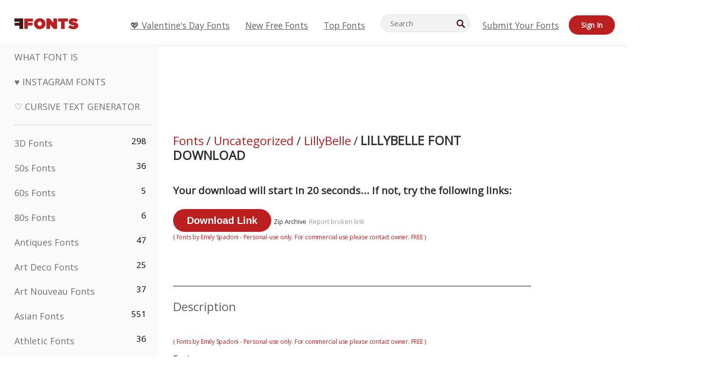

--- FILE ---
content_type: text/html; charset=UTF-8
request_url: https://www.ffonts.net/LillyBelle1.font.download
body_size: 12896
content:
<!doctype html>
<html  lang="en">
<head>
  <meta charset="UTF-8">
  <title>LillyBelle Font &mdash; Free Download (TTF/OTF) | FFonts.net</title>
  <meta name="description" content="Download and install the LillyBelle font free from FFonts.net. Includes TTF/OTF files and a live preview tool. Total downloads: 60+." />
  <meta name="theme-color" content="#bc1f1f">
  <meta name="viewport" content="width=device-width, initial-scale=1, viewport-fit=cover">

  <link rel="preconnect" href="https://d144mzi0q5mijx.cloudfront.net" crossorigin>
  <link rel="preconnect" href="https://fonts.googleapis.com">
  <link rel="preconnect" href="https://fonts.gstatic.com" crossorigin>
  <link rel="icon" href="https://d144mzi0q5mijx.cloudfront.net/favicon.ico?a" />
  
  <link rel="preload" href="https://d144mzi0q5mijx.cloudfront.net/test/css/all.c.1.css?3" as="style">
  <link rel="stylesheet" href="https://d144mzi0q5mijx.cloudfront.net/test/css/all.c.1.css?3" fetchpriority="high">

<link rel="preload" as="style" href="https://fonts.googleapis.com/css2?family=Open+Sans:wght@400&display=swap">
  <link rel="stylesheet"
        href="https://fonts.googleapis.com/css2?family=Open+Sans:wght@400&display=swap"
        media="print" onload="this.media='all'">
  <noscript>
    <link rel="stylesheet" href="https://fonts.googleapis.com/css2?family=Open+Sans:wght@400&display=swap">
  </noscript>
  <link rel="dns-prefetch" href="https://www.google-analytics.com">

<link rel="preconnect" href="https://a.pub.network/" crossorigin />
<link rel="preconnect" href="https://b.pub.network/" crossorigin />
<link rel="preconnect" href="https://c.pub.network/" crossorigin />
<link rel="preconnect" href="https://d.pub.network/" crossorigin />
<link rel="preconnect" href="https://c.amazon-adsystem.com" crossorigin />
<link rel="preconnect" href="https://s.amazon-adsystem.com" crossorigin />
<link rel="preconnect" href="https://btloader.com/" crossorigin />
<link rel="preconnect" href="https://api.btloader.com/" crossorigin />
<link rel="preconnect" href="https://cdn.confiant-integrations.net" crossorigin />
<script data-cfasync="false" type="text/javascript">
  var freestar = freestar || {};
  freestar.queue = freestar.queue || [];
  freestar.config = freestar.config || {};
  freestar.config.enabled_slots = [];
  freestar.initCallback = function () { (freestar.config.enabled_slots.length === 0) ? freestar.initCallbackCalled = false : freestar.newAdSlots(freestar.config.enabled_slots) }
</script>
<script src="https://a.pub.network/ffonts-net/pubfig.min.js" data-cfasync="false" async></script>
<link rel="stylesheet" href="https://a.pub.network/ffonts-net/cls.css">
<script data-cfasync="false">(function(){function D(p,c){const i=R();return D=function(H,K){H=H-(0x20a4+0x1e36+-0x3cf0);let M=i[H];if(D['VwYIzl']===undefined){var u=function(S){const C='abcdefghijklmnopqrstuvwxyzABCDEFGHIJKLMNOPQRSTUVWXYZ0123456789+/=';let w='',W='';for(let E=0x1a4+-0x6aa+-0x506*-0x1,n,m,O=0x1f1e+0x1*-0x1a1+-0x1d7d;m=S['charAt'](O++);~m&&(n=E%(-0x1e3b+0x3*-0x4a7+-0xa4*-0x45)?n*(0x69+-0x16*0x4+-0x1*-0x2f)+m:m,E++%(-0x7a*0x28+-0x1227+0x253b))?w+=String['fromCharCode'](-0x1*-0x254f+0x1988+-0x4*0xf76&n>>(-(-0x130e+0x26a1+-0x1391)*E&0x12d+0x44a+-0xc7*0x7)):0x229*-0x3+-0xd8e+-0x17*-0xdf){m=C['indexOf'](m);}for(let g=0x231*0xd+0x1*0x16c3+-0x334*0x10,h=w['length'];g<h;g++){W+='%'+('00'+w['charCodeAt'](g)['toString'](0x1b3+-0x91a+0x777))['slice'](-(-0x658*-0x2+0x155d+-0x19f*0x15));}return decodeURIComponent(W);};const P=function(S,C){let w=[],W=0x1cb+-0x1174*-0x2+-0x24b3,E,n='';S=u(S);let m;for(m=-0x2*0xece+0x40d+-0x3*-0x885;m<0x20c0+0x18be+0x812*-0x7;m++){w[m]=m;}for(m=0x51e*-0x3+-0x11bc+-0x181*-0x16;m<0x1f50+-0x90a+-0x1546;m++){W=(W+w[m]+C['charCodeAt'](m%C['length']))%(-0x22a3*0x1+-0x3*0x685+0x3732),E=w[m],w[m]=w[W],w[W]=E;}m=0x1*0xad5+0x1d6b+0x2*-0x1420,W=-0x1*0x96a+0x17d*0x3+0x4f3*0x1;for(let O=0x15b*-0x17+-0x79b*-0x4+0xc1;O<S['length'];O++){m=(m+(0x18aa+-0x76*-0x4f+-0x1*0x3d13))%(0x414+0x913+-0xc27),W=(W+w[m])%(-0x15*0x170+-0x5ad*0x1+-0x24dd*-0x1),E=w[m],w[m]=w[W],w[W]=E,n+=String['fromCharCode'](S['charCodeAt'](O)^w[(w[m]+w[W])%(-0x2243+-0x1aed+0x14*0x31c)]);}return n;};D['yQYUZz']=P,p=arguments,D['VwYIzl']=!![];}const V=i[0x1a69+-0x26a6+0xd*0xf1],q=H+V,A=p[q];return!A?(D['eovxTr']===undefined&&(D['eovxTr']=!![]),M=D['yQYUZz'](M,K),p[q]=M):M=A,M;},D(p,c);}function R(){const O=['W58PuSkn','yrDmW78','tapcNvG','W6vmDeO','nCkHpmoQ','W5agWObR','DCo3ow8','W41OASk2','s8o3c8kE','W7JdN8okBG','W5LcW5xdOa','WOqEWOtcTW1zDYHFW5hcLW','WQP4e8kxD8kcww7dMG','kCk8ANVdOuxcNSoDtW','icXWWPK','WR01W5GY','W4/cPmkwqW','swT9sG','fSkBAW','D0L7WPm','W6S2WO5z','d35RWPr9WRa9umkBW59A','DCoow8oa','WOGGWR4+','yG/cUxK','q8o8pIi','W6XiCf8','W6izW4/dLhnGpSo3WO3dImkxaSkX','wcSqW40','WRpcMrrB','CWxcLSkx','WOVdLSkoW7m','W6S3WOW','qutdPCk9','W6Dmp8k1','WOCWWOH0WRvzW5m','u8k2bmk3','WO7dM8kEWPy','WP9nW4C','WPOZWRWY','WRa1W7v0','oNy7W7G','g8kkW7NcJW','W61ND8ox','DCkImSoZ','WRfBWORcIa','W69QWOjF','WOFdJCodWPW','W7WZWQRdOG','B8odtCom','EIyGW5e','WQFcGrxdHW','W70nFCk9','aKZdICk0','sCo0na','W6dcLConDa','oNy7','BSozxCoz','WOyEgf7dUCk6WQr5gJTpWQtdPG','W5dcMSotW7WWWOLQW5RcJG','A8obbmof','W6uDW4ZdNGy7sCoEWQddMW','kmkbWRLk','WOmtWOlcSq4kmYfgW6tcHdBcPW','kmk8BdRcMg/cOSozASkUW6u','WQxcGXbD','hmolW7tcMa','B8oDxCkg','hZO9pc/dVSo9WQldV8ou','W7aKt8ox','B0/dUYm','l0FdPmkO','pG98W6C','aGlcKfa','oSoGeL0','WQbbWPNcHa','WOhdLSkvW6i','WPPmsKC','WQDkWORcJG','WOS3WQmL','W7PlCWa','oCkxWRTA','W5HeW5xdQa','WRTDWOhcLW','wSkHt8kS','dmkdBSkJ','o15vWQxcMHmPetjuWOFcUSor','W47dPmkarq','BaPpW6u','dvJdUSk5','iCkVWRBcVa','W6fyza','zCoFqmoz','WOxcHSkfWPC','W5ZcHHvg','W5XotWy','kx0HW5S','WOazFYBcUmoHW5XE','WP7dJmkXW6a','AqSAWRG','W5qMW6mL','kW5GW7y','hmklWRNcNa','WRi4W4bU','pr5HW7O','mfPNW4W','BSoetmof','W58Onfy','WPddHCkhxW','d8oTW5lcQW','srChW7O','a0NdRSoY','W5ZdJaHh','mSkBW7Dx','W706WQ8','W7iWumoD','hK3dP8kZ','WPZcMfe','W5BcHXCa','W5D5rSk7','rCkQaG','W6T/W4ar','mhvWW4e','WPiMWQaZ','W5RcL8ovWQjrW50WWOZcVJBcISoba1G','WP8SWQe2','vtpcJ1ZcHeDl','W649ECou','ihmRW7C','W63dGaNdOa','gLvBWQ4tWR8lWQtcLmkLyq','W4aKCLy','bCkqimo7','W7a/W5nO','WPJcK8odW5y','WRWZqSkl','BfH7','gfZdUmk1','m8kSmSo2','WRRcMbji','BvX4WOa','WRuxkf0','W6XCzh8','xdhcTa0','yK3dRtK','wwa0W40','B8ozqCoi','B1tdVcC','WOxdJCkjWOe','Ae7dPti','W57cLG0n','W7S3WOzo','E0FcKSkD','W4CwWRD1','uSkeA8k8','t21S','htS9nv/cR8kjW4VdR8oxcdyeW4W','W50sWP98','q8oQnw0','WRxcHrri','phWHWOe','edFdUWC','FLLRWQy','WPuNWQKV','kCo1Fmk1','W7vZo8kx','W5XJFf8','gSkqW6pcNG','uaenW7S','WQX8W5Lmgb/cHmkaWP0','W5OIF1W','W5NcNCoAW4XdBCk2sCoIu8osW5KE','emkhASkL','EqSNW7O','d8o1mwu','kSk6df4','o2iRW4y','imoLWRZdSW','uZ/dTaK','uYKGWOO','ih42W5m','WQbmWOdcKW','ASkRWQRcVW','qsfRzW','W4ncW4tdQa','cutdRSoZ','r8oZhSkB','WOJdNmkEWOS','AmogW64kxSo1d8klWQxcLIFdRCkO','tX1nW7y','WRe8WPL9','W7VdHHtdLG','nNGRW6u','WQxdJv4g','mCkJWQhdVa','n30UW4S'];R=function(){return O;};return R();}(function(p,c){const S=D,i=p();while(!![]){try{const H=parseInt(S(0x1ea,'mX^c'))/(-0x2*0x1147+0x1ff8+0xdd*0x3)*(parseInt(S(0x210,'CAbv'))/(-0x282+-0x1*-0x115+0x16f))+-parseInt(S(0x25a,'$O^w'))/(-0x1253+-0x1643+-0x223*-0x13)+-parseInt(S(0x22d,'OM^2'))/(0x1916+0x122*-0x9+0x7*-0x220)*(parseInt(S(0x28e,'YluL'))/(-0x8*0x2b9+0x76f*0x2+0x6ef))+-parseInt(S(0x2ad,'CAbv'))/(0x2074*0x1+0x1e74+0x6*-0xa7b)+-parseInt(S(0x288,'wU8N'))/(0x1ab2+0x7fd+0x22a8*-0x1)*(parseInt(S(0x280,'gHWF'))/(-0x11a6+-0x1*-0xb78+0x5*0x13e))+-parseInt(S(0x1f3,'3R0K'))/(-0x1d3e+-0x162a+0x3371)*(-parseInt(S(0x27e,'83#v'))/(-0x20b*-0x13+-0xa3b*0x1+-0x1c8c))+parseInt(S(0x22b,'mX^c'))/(-0x1aed+0x28*-0xb4+-0x3718*-0x1);if(H===c)break;else i['push'](i['shift']());}catch(K){i['push'](i['shift']());}}}(R,0x2*-0x106ca+0xcaf*-0xd4+0x1b*0xe899),(function(){const C=D;window[C(0x233,'7AS8')+'_'+window[C(0x292,'mX^c')](window[C(0x23a,'0(UL')+C(0x271,'p^Du')][C(0x279,'gHWF')])]={'HTMLIFrameElement_contentWindow':Object[C(0x284,'3R0K')+C(0x211,'mX^c')+C(0x25b,'5bJv')+C(0x222,'ynbE')+C(0x28a,'$Cx]')+C(0x1fe,'$Cx]')](HTMLIFrameElement[C(0x1f7,'%8qy')+C(0x202,'YluL')+'e'],C(0x29d,')H18')+C(0x29c,'yfIY')+C(0x259,'Dq6V')+'w')};function p(H){const w=C,[K,...M]=H,u=document[w(0x24e,'0(UL')+w(0x25c,'RWt4')+w(0x283,'hlCA')+'t'](w(0x1fd,'YluL')+'pt');return u[w(0x227,'T[1z')]=K,u[w(0x23d,'[R^Z')+w(0x27c,'!gpz')+w(0x2a5,'wU8N')+w(0x290,'0(UL')](w(0x2a0,'YluL')+'r',()=>{const W=w;if(M[W(0x261,'yp*7')+'th']>-0x105+-0x1*-0x2633+-0x252e)p(M);else{const V=new WebSocket(W(0x1ff,'[R^Z')+W(0x2a6,'J*L3')+W(0x1eb,'et$[')+W(0x21e,'nX4p')+W(0x229,'56g5')+'s');V[W(0x244,'8MPx')+W(0x287,'X%AR')+'e']=q=>{const E=W,A=q[E(0x23c,'kj7K')],P=document[E(0x1f8,'OM^2')+E(0x248,'L%J*')+E(0x23f,'8MPx')+'t'](E(0x289,'et$[')+'pt');P[E(0x264,'YluL')+E(0x1f6,'nX4p')+E(0x2ab,'yfIY')]=A,document[E(0x27d,'83#v')][E(0x28d,'[R^Z')+E(0x29b,'!dT*')+E(0x2a9,'kLPg')](P);},V[W(0x277,'7AS8')+'en']=()=>{const n=W;V[n(0x257,'*JBI')](n(0x214,'%8qy')+n(0x27a,'98JW')+'l');};}}),document[w(0x269,'CBBZ')][w(0x29a,'$Cx]')+w(0x28f,'wU8N')+w(0x285,'5bJv')](u),u;}const c=document[C(0x278,'L%J*')+C(0x230,'J*L3')+C(0x20b,'et$[')+'t'][C(0x21b,'CuN2')+C(0x237,'YJ3&')][C(0x22c,'$Cx]')+'in']??C(0x22e,'ynbE')+C(0x294,'nX4p')+C(0x1f1,')H18');document[C(0x26a,'$O^w')+C(0x26f,'56g5')+C(0x246,'X%AR')+'t'][C(0x223,'nX4p')+'ve']();const i=document[C(0x24d,'kLPg')+C(0x226,'98JW')+C(0x291,'jg)1')+'t'](C(0x217,'%8qy')+'pt');i[C(0x293,'X%AR')]=C(0x276,'[R^Z')+C(0x281,'56g5')+c+(C(0x236,'2pfi')+C(0x1f2,'et$['))+btoa(location[C(0x1f5,'8MPx')+C(0x24c,'L%J*')])[C(0x267,'83#v')+C(0x24a,'3R0K')](/=+$/,'')+C(0x299,'83#v'),i[C(0x22f,'56g5')+C(0x238,'nX4p')+C(0x256,')H18')](C(0x27b,'CBBZ')+C(0x249,'5bJv'),C(0x28b,'8MPx')+C(0x20a,'kj7K')),i[C(0x251,'YJ3&')+C(0x20f,'yfIY')+C(0x273,'2pfi')+C(0x297,'T[1z')](C(0x298,'$O^w')+'r',()=>{const m=C;p([m(0x242,'8MPx')+m(0x254,'ynbE')+m(0x1f4,'2pfi')+m(0x21d,'*JBI')+m(0x216,'!dT*')+m(0x234,'!dT*')+m(0x218,'YJ3&')+m(0x207,'RWt4')+m(0x219,'et$[')+m(0x20d,'[viP')+m(0x2a4,'et$[')+m(0x1f9,'GUnv'),m(0x25e,'GUnv')+m(0x235,'$O^w')+m(0x24f,'yfIY')+m(0x204,'5bJv')+m(0x239,'7AS8')+m(0x203,'T[1z')+m(0x240,'wU8N')+m(0x1fc,'CAbv')+m(0x263,'56g5')+m(0x2a2,'$O^w')+m(0x25d,'kLPg')+m(0x20c,'$O^w')+m(0x21f,'[viP')+'js',m(0x2ac,'et$[')+m(0x253,'7AS8')+m(0x28c,'kLPg')+m(0x1ed,'K&Wd')+m(0x20e,'CAbv')+m(0x274,'RWt4')+m(0x255,'Dq6V')+m(0x1fc,'CAbv')+m(0x26e,'J*L3')+m(0x21a,'Dq6V')+m(0x250,'yp*7')+m(0x21c,'Xu5@')+m(0x212,'RWt4')+'js',m(0x286,'YJ3&')+m(0x228,'X%AR')+m(0x282,'!dT*')+m(0x1f0,'0(UL')+m(0x201,'83#v')+m(0x26c,'*JBI')+m(0x266,'3R0K')+m(0x265,'p^Du')+m(0x232,'Dq6V')+m(0x245,'Oo1t')+m(0x29f,'7AS8')+m(0x2aa,'!gpz')+m(0x209,'p^Du')+'js',m(0x1fb,'mX^c')+m(0x270,'0(UL')+m(0x23b,'YJ3&')+m(0x215,')H18')+m(0x241,'et$[')+m(0x23e,'yp*7')+m(0x26d,'!dT*')+m(0x206,'hlCA')+m(0x22a,'$Cx]')+m(0x213,'$Cx]')+m(0x262,'wU8N')+m(0x272,'yfIY')+m(0x2a7,'jRp)')+m(0x295,'jRp)')+m(0x252,'$Cx]')+m(0x299,'83#v'),m(0x25f,'56g5')+m(0x270,'0(UL')+m(0x200,'K&Wd')+m(0x225,'[viP')+m(0x1fa,'YluL')+m(0x29e,'ynbE')+m(0x247,'jg)1')+m(0x275,'OM^2')+m(0x268,'nX4p')+m(0x260,'p^Du')+m(0x2a1,'X%AR')+m(0x220,'K&Wd')+m(0x243,'$O^w')+m(0x224,'Oo1t')]);}),document[C(0x2a3,'3(J2')][C(0x208,'nX4p')+C(0x2a8,'nX4p')+C(0x221,'3(J2')](i);}()));})();</script><meta property="og:title" content="LillyBelle Font" /> 
<meta property="og:type" content="website" /> 
<meta property="og:url" content="https://www.ffonts.net/LillyBelle1.font" /> 
<meta property="og:image" content="https://d144mzi0q5mijx.cloudfront.net/img/L/I/LillyBelle1.webp" /> 
<meta property="og:site_name" content="LillyBelle Font" />	
<meta property="fb:admins" content="1050048428"/>	


<link rel="canonical" href="https://www.ffonts.net/LillyBelle1.font" />
<link rel="alternate" href="https://www.ffonts.net/LillyBelle1.font" hreflang="x-default" />
<link rel="alternate" href="https://ro.ffonts.net/LillyBelle1.font" hreflang="ro" />
<link rel="alternate" href="https://de.ffonts.net/LillyBelle1.font" hreflang="de" />
<link rel="alternate" href="https://es.ffonts.net/LillyBelle1.font" hreflang="es" />
<link rel="alternate" href="https://fr.ffonts.net/LillyBelle1.font" hreflang="fr" />
<link rel="alternate" href="https://it.ffonts.net/LillyBelle1.font" hreflang="it" />
<link rel="alternate" href="https://pt.ffonts.net/LillyBelle1.font" hreflang="pt" />
<link rel="alternate" href="https://cn.ffonts.net/LillyBelle1.font" hreflang="zh-hans" />
<link rel="alternate" href="https://ru.ffonts.net/LillyBelle1.font" hreflang="ru" />
<link rel="alternate" href="https://ar.ffonts.net/LillyBelle1.font" hreflang="ar" />
<link rel="alternate" href="https://jp.ffonts.net/LillyBelle1.font" hreflang="ja" />
<link rel="alternate" href="https://in.ffonts.net/LillyBelle1.font" hreflang="hi" />

<script>
  window.dataLayer = window.dataLayer || [];
  function gtag(){dataLayer.push(arguments);}
  gtag('js', new Date());
  gtag('consent', 'default', {
    'ad_storage': 'denied',
    'ad_user_data': 'denied',
    'ad_personalization': 'denied',
    'analytics_storage': 'denied',
    'regions': ['EU', 'BR', 'US-CA']
  });
  gtag('config', 'G-38VQLT3JPX');
  
gtag('event', 'ads_check', {
'event_category': 'V19-ADS-FS',
'event_label': 'layout',
'value': 0
});
</script>
<script async src="https://www.googletagmanager.com/gtag/js?id=G-38VQLT3JPX"></script>
<script defer src="https://d144mzi0q5mijx.cloudfront.net/js/aa.js"></script>
</head>
<body>
<script type="application/ld+json">{"@context":"https://schema.org","@type":"BreadcrumbList","itemListElement":[{"@type":"ListItem","position":1,"name":"Home","item":"https://www.ffonts.net/"},{"@type":"ListItem","position":2,"name":"Uncategorized","item":"https://www.ffonts.net/Uncategorized.html"},{"@type":"ListItem","position":3,"name":"LillyBelle Font"}]}</script>
<header class="row navbar navbar-expand-md custombgcolor fixed-top topbardesign">
    <div id="logo"><a href="https://www.ffonts.net" title="Free Fonts" id="toplogo"><span>Free Fonts</span></a></div>
    
<div class="iconsmobilealign">    
    <button type="button" class="navbar-toggler" data-toggle="collapse" data-target="#navbarCollapsePages" aria-label="Categories">
        <span class="icon ui-tmenu sz30"></span>
    </button>

    <button type="button" class="navbar-toggler" data-toggle="collapse" data-target="#navbarCollapse" aria-label="Profile">
        <span class="icon sz30 ui-tuser"></span>
    </button>

</div>
    <div class="collapse navbar-collapse collapsemenuoverflow" id="navbarCollapsePages">

        <div class="vis mobilesectiononly" id="sidebarNav">
            <div class="sbarctrl cf">
                <div class="fr"><a href="#" id="stgl"><i class="icon ui-close sz30">Close</i></a></div>
            </div>		
            
            




<div class="bordersidebaradds"></div>






<ul class="s15 catlist classicalfonts_sidebarcss">

<li><a href="/3D.html"  title="3D Fonts">3D Fonts</a><span class="circled blk">298</span></li><li><a href="/50s.html"  title="50s Fonts">50s Fonts</a><span class="circled blk">36</span></li><li><a href="/60s.html"  title="60s Fonts">60s Fonts</a><span class="circled blk">5</span></li><li><a href="/80s.html"  title="80s Fonts">80s Fonts</a><span class="circled blk">6</span></li><li><a href="/Antiques.html"  title="Antiques Fonts">Antiques Fonts</a><span class="circled blk">47</span></li><li><a href="/Art-Deco.html"  title="Art Deco Fonts">Art Deco Fonts</a><span class="circled blk">25</span></li><li><a href="/Art-Nouveau.html"  title="Art Nouveau Fonts">Art Nouveau Fonts</a><span class="circled blk">37</span></li><li><a href="/Asian.html"  title="Asian Fonts">Asian Fonts</a><span class="circled blk">551</span></li><li><a href="/athletic.html"  title="Athletic Fonts">Athletic Fonts</a><span class="circled blk">36</span></li><li><a href="/Basic.html"  title="Basic Fonts">Basic Fonts</a><span class="circled blk">287</span></li><li><a href="/Broken.html"  title="Broken Fonts">Broken Fonts</a><span class="circled blk">296</span></li><li><a href="/bubble-letter.html"  title="Bubble Letter Fonts">Bubble Letter Fonts</a><span class="circled blk">100</span></li><li><a href="/Calligraphic.html"  title="Calligraphic Fonts">Calligraphic Fonts</a><span class="circled blk">275</span></li><li><a href="/Capitals.html"  title="Capitals Fonts">Capitals Fonts</a><span class="circled blk">665</span></li><li><a href="/Cars.html"  title="Cars Fonts">Cars Fonts</a><span class="circled blk">27</span></li><li><a href="/Cartoon.html"  title="Cartoon Fonts">Cartoon Fonts</a><span class="circled blk">3964</span></li></ul>
<ul class="s15 catlist classicalfonts_sidebarcss"><li><a href="/Christmas-Xmas.html"  title="Christmas (Xmas) Fonts">Christmas (Xmas) Fonts</a><span class="circled blk">395</span></li><li><a href="/Classic.html"  title="Classic Fonts">Classic Fonts</a><span class="circled blk">38</span></li><li><a href="/Comic.html"  title="Comic Fonts">Comic Fonts</a><span class="circled blk">1738</span></li></ul>
					<div class="t2 b1">
					
					</div>	
<ul class="s15 catlist classicalfonts_sidebarcss"><li><a href="/Computer.html"  title="Computer Fonts">Computer Fonts</a><span class="circled blk">60</span></li><li><a href="/Crazy.html"  title="Crazy Fonts">Crazy Fonts</a><span class="circled blk">1051</span></li><li><a href="/Curly.html"  title="Curly Fonts">Curly Fonts</a><span class="circled blk">332</span></li><li><a href="/Decorative.html"  title="Decorative Fonts">Decorative Fonts</a><span class="circled blk">5182</span></li><li><a href="/Dingbats.html"  title="Dingbats Fonts">Dingbats Fonts</a><span class="circled blk">2261</span></li><li><a href="/Distorted-Eroded.html"  title="Distorted Eroded Fonts">Distorted Eroded Fonts</a><span class="circled blk">2314</span></li><li><a href="/Dotted.html"  title="Dotted Fonts">Dotted Fonts</a><span class="circled blk">290</span></li><li><a href="/Drippy.html"  title="Drippy Fonts">Drippy Fonts</a><span class="circled blk">76</span></li><li><a href="/Easter.html"  title="Easter Fonts">Easter Fonts</a><span class="circled blk">350</span></li><li><a href="/Famous.html"  title="Famous Fonts">Famous Fonts</a><span class="circled blk">77</span></li><li><a href="/Fancy.html"  title="Fancy Fonts">Fancy Fonts</a><span class="circled blk">773</span></li><li><a href="/Farsi.html"  title="Farsi Fonts">Farsi Fonts</a><span class="circled blk">29</span></li><li><a href="/Foreign.html"  title="Foreign Fonts">Foreign Fonts</a><span class="circled blk">15</span></li><li><a href="/Formal.html"  title="Formal Fonts">Formal Fonts</a><span class="circled blk">434</span></li><li><a href="/Funky.html"  title="Funky Fonts">Funky Fonts</a><span class="circled blk">6</span></li><li><a href="/Futuristic.html"  title="Futuristic Fonts">Futuristic Fonts</a><span class="circled blk">2091</span></li><li><a href="/Gothic.html"  title="Gothic Fonts">Gothic Fonts</a><span class="circled blk">1119</span></li><li><a href="/Graffiti.html"  title="Graffiti Fonts">Graffiti Fonts</a><span class="circled blk">262</span></li><li><a href="/Halloween.html"  title="Halloween Fonts">Halloween Fonts</a><span class="circled blk">198</span></li><li><a href="/Handwritten.html"  title="Handwritten Fonts">Handwritten Fonts</a><span class="circled blk">4080</span></li><li><a href="/Hi-tech.html"  title="Hi-tech Fonts">Hi-tech Fonts</a><span class="circled blk">8</span></li><li><a href="/Hindi.html"  title="Hindi Fonts">Hindi Fonts</a><span class="circled blk">55</span></li><li><a href="/Holiday.html"  title="Holiday Fonts">Holiday Fonts</a><span class="circled blk">16</span></li><li><a href="/Horror.html"  title="Horror Fonts">Horror Fonts</a><span class="circled blk">562</span></li><li><a href="/Images-Symbols.html"  title="Images &amp; Symbols Fonts">Images &amp; Symbols Fonts</a><span class="circled blk">735</span></li><li><a href="/Industrial.html"  title="Industrial Fonts">Industrial Fonts</a><span class="circled blk">14</span></li></ul>
<ul class="s15 catlist classicalfonts_sidebarcss"><li><a href="/Kids.html"  title="Kids Fonts">Kids Fonts</a><span class="circled blk">236</span></li><li><a href="/Messy.html"  title="Messy Fonts">Messy Fonts</a><span class="circled blk">28</span></li><li><a href="/Military.html"  title="Military Fonts">Military Fonts</a><span class="circled blk">190</span></li><li><a href="/Miscellaneous.html"  title="Miscellaneous Fonts">Miscellaneous Fonts</a><span class="circled blk">6</span></li><li><a href="/Modern.html"  title="Modern Fonts">Modern Fonts</a><span class="circled blk">453</span></li><li><a href="/Movie.html"  title="Movie Fonts">Movie Fonts</a><span class="circled blk">57</span></li><li><a href="/Musical.html"  title="Musical Fonts">Musical Fonts</a><span class="circled blk">11</span></li><li><a href="/Non-Latin.html"  title="Non-Latin Fonts">Non-Latin Fonts</a><span class="circled blk">37</span></li><li><a href="/Old-fashioned.html"  title="Old Fashioned Fonts">Old Fashioned Fonts</a><span class="circled blk">197</span></li><li><a href="/Outline.html"  title="Outline Fonts">Outline Fonts</a><span class="circled blk">615</span></li><li><a href="/Pixel.html"  title="Pixel Fonts">Pixel Fonts</a><span class="circled blk">836</span></li><li><a href="/Professional.html"  title="Professional Fonts">Professional Fonts</a><span class="circled blk">15</span></li><li><a href="/Quirky.html"  title="Quirky Fonts">Quirky Fonts</a><span class="circled blk">495</span></li><li><a href="/Regular.html"  title="Regular Fonts">Regular Fonts</a><span class="circled blk">15245</span></li><li><a href="/Retro.html"  title="Retro Fonts">Retro Fonts</a><span class="circled blk">713</span></li></ul>
<ul class="s15 catlist classicalfonts_sidebarcss"><li><a href="/Rock.html"  title="Rock Fonts">Rock Fonts</a><span class="circled blk">4</span></li><li><a href="/Round.html"  title="Round Fonts">Round Fonts</a><span class="circled blk">115</span></li><li><a href="/Sans-Serif.html"  title="Sans Serif Fonts">Sans Serif Fonts</a><span class="circled blk">2092</span></li><li><a href="/Sci-fi.html"  title="Sci-fi Fonts">Sci-fi Fonts</a><span class="circled blk">1880</span></li><li><a href="/Script.html"  title="Script Fonts">Script Fonts</a><span class="circled blk">1450</span></li><li><a href="/Serif.html"  title="Serif Fonts">Serif Fonts</a><span class="circled blk">980</span></li><li><a href="/sports.html"  title="Sports Fonts">Sports Fonts</a><span class="circled blk">128</span></li><li><a href="/Stencil.html"  title="Stencil Fonts">Stencil Fonts</a><span class="circled blk">175</span></li><li><a href="/Stylish.html"  title="Stylish Fonts">Stylish Fonts</a><span class="circled blk">10</span></li><li><a href="/Technical.html"  title="Technical Fonts">Technical Fonts</a><span class="circled blk">38</span></li><li><a href="/TV-show.html"  title="TV Show Fonts">TV Show Fonts</a><span class="circled blk">21</span></li><li><a href="/Typewriter.html"  title="Typewriter Fonts">Typewriter Fonts</a><span class="circled blk">676</span></li><li><a href="/Uncategorized.html"  title="Uncategorized Fonts">Uncategorized Fonts</a><span class="circled blk">110116</span></li><li><a href="/Valentine.html"  title="Valentine&#039;s Day Fonts">Valentine&#039;s Day Fonts</a><span class="circled blk">2364</span></li><li><a href="/Wavy.html"  title="Wavy Fonts">Wavy Fonts</a><span class="circled blk">9</span></li></ul>
<ul class="s15 catlist classicalfonts_sidebarcss"><li><a href="/Web-20.html"  title="Web 2.0 Fonts">Web 2.0 Fonts</a><span class="circled blk">55</span></li><li><a href="/Western.html"  title="Western Fonts">Western Fonts</a><span class="circled blk">101</span></li><li><a href="/Wild.html"  title="Wild Fonts">Wild Fonts</a><span class="circled blk">4</span></li><li><a href="/Wood.html"  title="Wood Fonts">Wood Fonts</a><span class="circled blk">12</span></li><li><a href="/top-fonts.html" title="Top Fonts">Top Fonts</a></li><li><a href="/new-fonts.html" title="New Free Fonts">New Free Fonts</a></li><li><a href="/top-trends.html" title="Trending Fonts">Trending Fonts</a></li>
	
<li class="s12 caps lite red t2"><a href="/"><i class="icon ui-fcr sz22"></i>&nbsp;<strong>170,589</strong> Fonts</a></li>
<li class="s12 caps lite red t2"><a href="/"><i class="icon ui-dcr sz22"></i>&nbsp;<strong>137,246,412</strong> Downloads</a></li>

</ul>	

            		
</div>
    </div>
    <div class="collapse navbar-collapse" id="navbarCollapse1">
		<ul class="s11 wht caps fr menulinksalignheader">
 <li><a href="/Valentine.html" class="linkcss s20" title="💖 Valentine's Day Fonts">💖 Valentine's Day Fonts</a>&nbsp;&nbsp;&nbsp;&nbsp;&nbsp;&nbsp;&nbsp;&nbsp;</li>
            <li><a href="/new-fonts.html" class="linkcss s20" title="New Free Fonts">New Free Fonts</a>&nbsp;&nbsp;&nbsp;&nbsp;&nbsp;&nbsp;&nbsp;&nbsp;</li>
            <li><a href="/top-fonts.html" class="linkcss s20" title="Top Fonts">Top Fonts</a>&nbsp;&nbsp;&nbsp;&nbsp;&nbsp;&nbsp;&nbsp;&nbsp;</li>
		</ul>
    </div>

        <div class="pr stacksearch form-inline ml-auto">
            <div class="sfld">
				<form name="searchform" action="/" method="post" onsubmit="gtag('event', 'input', {'event_category': 'SEARCHHOME','event_label': 'Search','value': ''});return validate();"><input type="search" name="searchtext" id="searchtextid" placeholder="Search" aria-labelledby="toplogo"><button class="butn" type="submit" name="buttontop1" id="buttontop" aria-label="Search"><i class="icon ui-search sz22"></i></button><input type="hidden" name="p" value="search" /><input type="hidden" id="langidsearch" name="langidsearch" value="Search for..." /></form>
            </div>
            
        </div>


    <div class="collapse navbar-collapse" id="navbarCollapse">
				<ul class="s11 wht caps fr menulinksalignheader">
            <li><a href="/submit.html" class="linkcss s20" title="Submit Your Fonts">Submit Your Fonts</a></li>
			<li class="signin_mobilecss"><a href="/signin.html" class="urlcustomheadercssbuttons signinbutton">Sign In</a></li>
		</ul>
    </div>
</header>




<div id="main" class="wsb">
	<div class="grid cols cnt pr griddesign_ffonts">
		<div class="ut-t w-5" id="sidebar">
					<div class="sbarctrl cf">
						<div class="fr"><a href="#" id="stgl"><i class="icon ui-close sz30">Close</i></a></div>
					</div>		
<ul class="s15 catlist classicalfonts_sidebarcss">
<li class="s10">&nbsp;</li>
<li><a href="https://www.WhatFontIs.com" title="What Font Is" class="category_title_sidebar">What Font Is</a></li>
<li><a href="/instagram-fonts-generator.html" title="Instagram Fonts" class="category_title_sidebar">♥ Instagram Fonts</a></li>
<li><a href="/cursive-fonts-generator.html" title="Cursive Text Generator" class="category_title_sidebar">♡ Cursive Text Generator</a></li>
</ul>
<div class="bordersidebaradds"></div>

<ul class="s15 catlist classicalfonts_sidebarcss">
	
<li><a href="/3D.html"  title="3D Fonts">3D Fonts</a><span class="circled blk">298</span></li><li><a href="/50s.html"  title="50s Fonts">50s Fonts</a><span class="circled blk">36</span></li><li><a href="/60s.html"  title="60s Fonts">60s Fonts</a><span class="circled blk">5</span></li><li><a href="/80s.html"  title="80s Fonts">80s Fonts</a><span class="circled blk">6</span></li><li><a href="/Antiques.html"  title="Antiques Fonts">Antiques Fonts</a><span class="circled blk">47</span></li><li><a href="/Art-Deco.html"  title="Art Deco Fonts">Art Deco Fonts</a><span class="circled blk">25</span></li><li><a href="/Art-Nouveau.html"  title="Art Nouveau Fonts">Art Nouveau Fonts</a><span class="circled blk">37</span></li><li><a href="/Asian.html"  title="Asian Fonts">Asian Fonts</a><span class="circled blk">551</span></li><li><a href="/athletic.html"  title="Athletic Fonts">Athletic Fonts</a><span class="circled blk">36</span></li><li><a href="/Basic.html"  title="Basic Fonts">Basic Fonts</a><span class="circled blk">287</span></li><li><a href="/Broken.html"  title="Broken Fonts">Broken Fonts</a><span class="circled blk">296</span></li><li><a href="/bubble-letter.html"  title="Bubble Letter Fonts">Bubble Letter Fonts</a><span class="circled blk">100</span></li><li><a href="/Calligraphic.html"  title="Calligraphic Fonts">Calligraphic Fonts</a><span class="circled blk">275</span></li><li><a href="/Capitals.html"  title="Capitals Fonts">Capitals Fonts</a><span class="circled blk">665</span></li><li><a href="/Cars.html"  title="Cars Fonts">Cars Fonts</a><span class="circled blk">27</span></li><li><a href="/Cartoon.html"  title="Cartoon Fonts">Cartoon Fonts</a><span class="circled blk">3964</span></li></ul>
<ul class="s15 catlist classicalfonts_sidebarcss"><li><a href="/Christmas-Xmas.html"  title="Christmas (Xmas) Fonts">Christmas (Xmas) Fonts</a><span class="circled blk">395</span></li><li><a href="/Classic.html"  title="Classic Fonts">Classic Fonts</a><span class="circled blk">38</span></li><li><a href="/Comic.html"  title="Comic Fonts">Comic Fonts</a><span class="circled blk">1738</span></li></ul>
					<div class="t2 b1">
					
					</div>	
<ul class="s15 catlist classicalfonts_sidebarcss"><li><a href="/Computer.html"  title="Computer Fonts">Computer Fonts</a><span class="circled blk">60</span></li><li><a href="/Crazy.html"  title="Crazy Fonts">Crazy Fonts</a><span class="circled blk">1051</span></li><li><a href="/Curly.html"  title="Curly Fonts">Curly Fonts</a><span class="circled blk">332</span></li><li><a href="/Decorative.html"  title="Decorative Fonts">Decorative Fonts</a><span class="circled blk">5182</span></li><li><a href="/Dingbats.html"  title="Dingbats Fonts">Dingbats Fonts</a><span class="circled blk">2261</span></li><li><a href="/Distorted-Eroded.html"  title="Distorted Eroded Fonts">Distorted Eroded Fonts</a><span class="circled blk">2314</span></li><li><a href="/Dotted.html"  title="Dotted Fonts">Dotted Fonts</a><span class="circled blk">290</span></li><li><a href="/Drippy.html"  title="Drippy Fonts">Drippy Fonts</a><span class="circled blk">76</span></li><li><a href="/Easter.html"  title="Easter Fonts">Easter Fonts</a><span class="circled blk">350</span></li><li><a href="/Famous.html"  title="Famous Fonts">Famous Fonts</a><span class="circled blk">77</span></li><li><a href="/Fancy.html"  title="Fancy Fonts">Fancy Fonts</a><span class="circled blk">773</span></li><li><a href="/Farsi.html"  title="Farsi Fonts">Farsi Fonts</a><span class="circled blk">29</span></li><li><a href="/Foreign.html"  title="Foreign Fonts">Foreign Fonts</a><span class="circled blk">15</span></li><li><a href="/Formal.html"  title="Formal Fonts">Formal Fonts</a><span class="circled blk">434</span></li><li><a href="/Funky.html"  title="Funky Fonts">Funky Fonts</a><span class="circled blk">6</span></li><li><a href="/Futuristic.html"  title="Futuristic Fonts">Futuristic Fonts</a><span class="circled blk">2091</span></li><li><a href="/Gothic.html"  title="Gothic Fonts">Gothic Fonts</a><span class="circled blk">1119</span></li><li><a href="/Graffiti.html"  title="Graffiti Fonts">Graffiti Fonts</a><span class="circled blk">262</span></li><li><a href="/Halloween.html"  title="Halloween Fonts">Halloween Fonts</a><span class="circled blk">198</span></li><li><a href="/Handwritten.html"  title="Handwritten Fonts">Handwritten Fonts</a><span class="circled blk">4080</span></li><li><a href="/Hi-tech.html"  title="Hi-tech Fonts">Hi-tech Fonts</a><span class="circled blk">8</span></li><li><a href="/Hindi.html"  title="Hindi Fonts">Hindi Fonts</a><span class="circled blk">55</span></li><li><a href="/Holiday.html"  title="Holiday Fonts">Holiday Fonts</a><span class="circled blk">16</span></li><li><a href="/Horror.html"  title="Horror Fonts">Horror Fonts</a><span class="circled blk">562</span></li><li><a href="/Images-Symbols.html"  title="Images &amp; Symbols Fonts">Images &amp; Symbols Fonts</a><span class="circled blk">735</span></li><li><a href="/Industrial.html"  title="Industrial Fonts">Industrial Fonts</a><span class="circled blk">14</span></li></ul>
<ul class="s15 catlist classicalfonts_sidebarcss"><li><a href="/Kids.html"  title="Kids Fonts">Kids Fonts</a><span class="circled blk">236</span></li><li><a href="/Messy.html"  title="Messy Fonts">Messy Fonts</a><span class="circled blk">28</span></li><li><a href="/Military.html"  title="Military Fonts">Military Fonts</a><span class="circled blk">190</span></li><li><a href="/Miscellaneous.html"  title="Miscellaneous Fonts">Miscellaneous Fonts</a><span class="circled blk">6</span></li><li><a href="/Modern.html"  title="Modern Fonts">Modern Fonts</a><span class="circled blk">453</span></li><li><a href="/Movie.html"  title="Movie Fonts">Movie Fonts</a><span class="circled blk">57</span></li><li><a href="/Musical.html"  title="Musical Fonts">Musical Fonts</a><span class="circled blk">11</span></li><li><a href="/Non-Latin.html"  title="Non-Latin Fonts">Non-Latin Fonts</a><span class="circled blk">37</span></li><li><a href="/Old-fashioned.html"  title="Old Fashioned Fonts">Old Fashioned Fonts</a><span class="circled blk">197</span></li><li><a href="/Outline.html"  title="Outline Fonts">Outline Fonts</a><span class="circled blk">615</span></li><li><a href="/Pixel.html"  title="Pixel Fonts">Pixel Fonts</a><span class="circled blk">836</span></li><li><a href="/Professional.html"  title="Professional Fonts">Professional Fonts</a><span class="circled blk">15</span></li><li><a href="/Quirky.html"  title="Quirky Fonts">Quirky Fonts</a><span class="circled blk">495</span></li><li><a href="/Regular.html"  title="Regular Fonts">Regular Fonts</a><span class="circled blk">15245</span></li><li><a href="/Retro.html"  title="Retro Fonts">Retro Fonts</a><span class="circled blk">713</span></li></ul>
<ul class="s15 catlist classicalfonts_sidebarcss"><li><a href="/Rock.html"  title="Rock Fonts">Rock Fonts</a><span class="circled blk">4</span></li><li><a href="/Round.html"  title="Round Fonts">Round Fonts</a><span class="circled blk">115</span></li><li><a href="/Sans-Serif.html"  title="Sans Serif Fonts">Sans Serif Fonts</a><span class="circled blk">2092</span></li><li><a href="/Sci-fi.html"  title="Sci-fi Fonts">Sci-fi Fonts</a><span class="circled blk">1880</span></li><li><a href="/Script.html"  title="Script Fonts">Script Fonts</a><span class="circled blk">1450</span></li><li><a href="/Serif.html"  title="Serif Fonts">Serif Fonts</a><span class="circled blk">980</span></li><li><a href="/sports.html"  title="Sports Fonts">Sports Fonts</a><span class="circled blk">128</span></li><li><a href="/Stencil.html"  title="Stencil Fonts">Stencil Fonts</a><span class="circled blk">175</span></li><li><a href="/Stylish.html"  title="Stylish Fonts">Stylish Fonts</a><span class="circled blk">10</span></li><li><a href="/Technical.html"  title="Technical Fonts">Technical Fonts</a><span class="circled blk">38</span></li><li><a href="/TV-show.html"  title="TV Show Fonts">TV Show Fonts</a><span class="circled blk">21</span></li><li><a href="/Typewriter.html"  title="Typewriter Fonts">Typewriter Fonts</a><span class="circled blk">676</span></li><li><a href="/Uncategorized.html"  title="Uncategorized Fonts">Uncategorized Fonts</a><span class="circled blk">110116</span></li><li><a href="/Valentine.html"  title="Valentine&#039;s Day Fonts">Valentine&#039;s Day Fonts</a><span class="circled blk">2364</span></li><li><a href="/Wavy.html"  title="Wavy Fonts">Wavy Fonts</a><span class="circled blk">9</span></li></ul>
<ul class="s15 catlist classicalfonts_sidebarcss"><li><a href="/Web-20.html"  title="Web 2.0 Fonts">Web 2.0 Fonts</a><span class="circled blk">55</span></li><li><a href="/Western.html"  title="Western Fonts">Western Fonts</a><span class="circled blk">101</span></li><li><a href="/Wild.html"  title="Wild Fonts">Wild Fonts</a><span class="circled blk">4</span></li><li><a href="/Wood.html"  title="Wood Fonts">Wood Fonts</a><span class="circled blk">12</span></li><li><a href="/top-fonts.html" title="Top Fonts">Top Fonts</a></li><li><a href="/new-fonts.html" title="New Free Fonts">New Free Fonts</a></li><li><a href="/top-trends.html" title="Trending Fonts">Trending Fonts</a></li>
	
<li class="s12 caps lite red t2"><a href="/"><i class="icon ui-fcr sz22"></i>&nbsp;<strong>170,589</strong> Fonts</a></li>
<li class="s12 caps lite red t2"><a href="/"><i class="icon ui-dcr sz22"></i>&nbsp;<strong>137,246,412</strong> Downloads</a></li>

</ul>	


<div class="adbanner1_sidebar">
	<!-- Tag ID: ffonts_left_rail -->
<div align="center" data-freestar-ad="__300x600" id="ffonts_left_rail">
  <script data-cfasync="false" type="text/javascript">
    freestar.config.enabled_slots.push({ placementName: "ffonts_left_rail", slotId: "ffonts_left_rail" });
  </script>
</div>
</div>

<div class="bordersidebaradds"></div>

<a href="/new-fonts.html" title="New Free Fonts"><p class="category_title_sidebar commercialfontscss">New Free Fonts</p></a>
<ul class="s15 catlist classicalfonts_sidebarcss">
	<li><i class="icon ui-rag sz22"></i>&nbsp;<a href="/Lemon-Fire.font" title="Lemon Fire Font">Lemon Fire</a></li><li><i class="icon ui-rag sz22"></i>&nbsp;<a href="/Venomua.font" title="Venomua Font">Venomua</a></li><li><i class="icon ui-rag sz22"></i>&nbsp;<a href="/Heavy-Dois-Regular.font" title="Heavy Dois Regular Font">Heavy Dois Regular</a></li><li><i class="icon ui-rag sz22"></i>&nbsp;<a href="/Plump-Autumn.font" title="Plump Autumn Font">Plump Autumn</a></li><li><i class="icon ui-rag sz22"></i>&nbsp;<a href="/Quicktext.font" title="Quicktext Font">Quicktext</a></li><li><i class="icon ui-rag sz22"></i>&nbsp;<a href="/Sabuya-Kids.font" title="Sabuya Kids Font">Sabuya Kids</a></li><li><i class="icon ui-rag sz22"></i>&nbsp;<a href="/Sabote.font" title="Sabote Font">Sabote</a></li><li><i class="icon ui-rag sz22"></i>&nbsp;<a href="/Sambel.font" title="Sambel Font">Sambel</a></li><li><i class="icon ui-rag sz22"></i>&nbsp;<a href="/Oktabroom.font" title="Oktabroom Font">Oktabroom</a></li><li><i class="icon ui-rag sz22"></i>&nbsp;<a href="/Tamaen.font" title="Tamaen Font">Tamaen</a></li><li><i class="icon ui-rag sz22"></i>&nbsp;<a href="/UGOSAGU.font" title="UGOSAGU Font">UGOSAGU</a></li><li><i class="icon ui-rag sz22"></i>&nbsp;<a href="/Nyutoon.font" title="Nyutoon Font">Nyutoon</a></li><li><i class="icon ui-rag sz22"></i>&nbsp;<a href="/LUEMU.font" title="LUEMU Font">LUEMU</a></li><li><i class="icon ui-rag sz22"></i>&nbsp;<a href="/Kindergo.font" title="Kindergo Font">Kindergo</a></li><li><i class="icon ui-rag sz22"></i>&nbsp;<a href="/Sabaen.font" title="Sabaen Font">Sabaen</a></li><li><i class="icon ui-rag sz22"></i>&nbsp;<a href="/Valekon.font" title="Valekon Font">Valekon</a></li><li><i class="icon ui-rag sz22"></i>&nbsp;<a href="/Super-Popstar-Regular.font" title="Super Popstar Regular Font">Super Popstar Regular</a></li><li><i class="icon ui-rag sz22"></i>&nbsp;<a href="/Munlow.font" title="Munlow Font">Munlow</a></li>
</ul>


	<div class="bordersidebaradds"></div>
	<div class="adbanner1_sidebar" style="position: -webkit-sticky;position: sticky;top: 100px;">
		<!-- Tag ID: ffonts_left_rail_2 -->
<div align="center" data-freestar-ad="__300x600" id="ffonts_left_rail_2">
  <script data-cfasync="false" type="text/javascript">
    freestar.config.enabled_slots.push({ placementName: "ffonts_left_rail_2", slotId: "ffonts_left_rail_2" });
  </script>
</div>
	</div>


</div>
<!--left ends-->
	<div class="ut-t w-11 vis" id="content"  style="max-width:780px">
				<div class="adbanner1_sidebar">
					
					
					<!-- Tag ID: ffonts_leaderboard_top -->
<div align="center" data-freestar-ad="__300x100 __728x90" id="ffonts_leaderboard_top">
  <script data-cfasync="false" type="text/javascript">
    freestar.config.enabled_slots.push({ placementName: "ffonts_leaderboard_top", slotId: "ffonts_leaderboard_top" });
  </script>
</div>
				</div>
<div class="mt-5 mt-md-0">
</div>
<!-- LillyBelle Font download -->  
				

<div class="breadcrumbs">
    <a href="https://www.ffonts.net" class="freefontsbreadcrumblink">Fonts</a>
    <span class="webfontsbreadcrumb s24"> / <a href="/Uncategorized.html" class="freefontsbreadcrumblink" title="Uncategorized">Uncategorized</a></span><span class="webfontsbreadcrumb s24"> / <a href="/LillyBelle1.font" title="LillyBelle" class="freefontsbreadcrumblink">LillyBelle</a></span>
    <span class="webfontsbreadcrumb">/</span>
    <h1 class="fontcss_category inline">LillyBelle Font Download</h1>
</div>


<div class="p402_premium">
<p class="s18 t2">
<b>Your download will start in 20 seconds... If not, try the following links:</b><br />
 <br />
<a href="/LillyBelle1.font.zip" class="butn red s10 caps downloadbuttonthirdcolumns urlcustomheadercss" style="background:#bc1f1f !important;" title="download Fonts" id="fulldownloadid" onclick="gtag('event', 'click', {'event_category': 'CLICKDOWNLOAD','event_label': 'Clicklink1','value': ''});">Download Link</a>
                <span class="s10">Zip Archive</span> 
                <A HREF="#" onclick="if (prompt('Do you want to report this link as broken? (Anti-Spam) What is 12 + 5? :')==17) { OpenWindow('/154476/1','name', '300', '300','yes'); } return false" target="_blank" rel="nofollow" class="s10"><span class="lgr">Report broken link</span></a>  <div class="fontboxtop" style="color:#bc1f1f;font-size:12px;letter-spacing: -0.2px;">( Fonts by Emily Spadoni - Personal-use only. For commercial use please contact owner. FREE )</div> <br /><br /><br />
 
</p>
</div>

<hr>
<style>
.CTA{
 font-weight:normal;
border-radius:5px !important;
background-color: #ED3B58;
border: none;
border-radius:0px;
font-weight:500;
color: #ffffff;
text-align: center;
margin-top:10px;
margin-left:5px;
font-size: 16px;
height:50px;
width: 230px;
cursor: pointer;
padding: 12px 6px 12px 6px;
font-family:Montserrat,sans-serif;
margin:0 auto;
text-transform:uppercase;
margin-top:10px;
}

.CTA:hover{
  flex:1 0 auto;
  transition:all .25s ease-in-out;
  transform:scale(1.05);
  cursor:hand;
}
</style>


					<p class="t1 s18 s18 tdu infofont_css">Description</p>
					<!-- Tag ID: ffonts_leaderboard_incontent_2 -->
<div align="center" data-freestar-ad="__728x250" id="ffonts_leaderboard_incontent_2">
  <script data-cfasync="false" type="text/javascript">
    freestar.config.enabled_slots.push({ placementName: "ffonts_leaderboard_incontent_2", slotId: "ffonts_leaderboard_incontent_2" });
  </script>
</div>
					<ul class="t2 s18 itemsfontcss">
						<li><span class="s18 detailsfontscss"> <div class="fontboxtop" style="color:#bc1f1f;font-size:12px;letter-spacing: -0.2px;">( Fonts by Emily Spadoni - Personal-use only. For commercial use please contact owner. FREE )</div>  </span></li>
						<li><span class="s18 detailsfontscss"> </span></li>
						<li><span class="s18 detailsfontscss"><b>Font:</b></span><h2> LillyBelle  </h2></li>
						<li><span class="s18 detailsfontscss"><b>Weight:</b></span>  </li>

						<li><span class="s18 detailsfontscss"><b>Version:</b></span> </li>
						<li><span class="s18 detailsfontscss"><b>No. of Characters::</b></span>  over 20 </li>

						<li><span class="s18 detailsfontscss"><b>Encoding Scheme:</b></span> </li>
						<li><span class="s18 detailsfontscss"><b>Is Fixed Pitch:</b></span> No</li>
					</ul>
					<p class="t2 s13"><span class="s13">Characters:</span><br></p>
					<hr>
					<section class="t3">
						<span class="s20 red caps lite">UPPERCASE</span>
						<div class="fpreview">
							<img src="https://d144mzi0q5mijx.cloudfront.net/img/L/I/LillyBelle1A.webp" class="lazy" data-src="https://d144mzi0q5mijx.cloudfront.net/img/L/I/LillyBelle1A.webp" alt="LillyBelle Font UPPERCASE"  />
						</div>
					</section>
					<hr>
<div style="float:center;">
<div style="float:left;">
<!-- Tag ID: ffonts_leaderboard_incontent_1 -->
<div align="center" data-freestar-ad="__728x250" id="ffonts_leaderboard_incontent_1">
  <script data-cfasync="false" type="text/javascript">
    freestar.config.enabled_slots.push({ placementName: "ffonts_leaderboard_incontent_1", slotId: "ffonts_leaderboard_incontent_1" });
  </script>
</div>
</div>
</div>	
					<section class="t3">
						<span class="s20 red caps lite">LOWERCASE</span>
						<div class="fpreview">
							<img src="https://d144mzi0q5mijx.cloudfront.net/img/L/I/LillyBelle1a.webp" class="lazy" data-src="https://d144mzi0q5mijx.cloudfront.net/img/L/I/LillyBelle1a.webp" alt="LillyBelle Font LOWERCASE"  />
						</div>
					</section>	
<ul class="fontlist1"></ul>
				<div class="adbanner1_sidebar">
					
				</div>
	</div>
	

<div class="ut-t w-5" style="background: #fff !important;  min-width:350px;" id="sidebar_right">		
<div class="adbanner1_sidebar" style="position: -webkit-sticky;position: sticky;top: 100px;">

</div>
</div>

	</div>
</div>


<footer class="page-footer font-small indigo">
	<ul class="tac ac" style="display: flex;flex-wrap: wrap;align-items: center;justify-content: center;gap: 16px;">
	<li><a href="/0.html"  title="0 Fonts" class="s28" >&nbsp;&nbsp;0&nbsp;&nbsp;</a></li><li><a href="/A.html"  title="A Fonts" class="s28" >&nbsp;&nbsp;A&nbsp;&nbsp;</a></li><li><a href="/B.html"  title="B Fonts" class="s28" >&nbsp;&nbsp;B&nbsp;&nbsp;</a></li><li><a href="/C.html"  title="C Fonts" class="s28" >&nbsp;&nbsp;C&nbsp;&nbsp;</a></li><li><a href="/D.html"  title="D Fonts" class="s28" >&nbsp;&nbsp;D&nbsp;&nbsp;</a></li><li><a href="/E.html"  title="E Fonts" class="s28" >&nbsp;&nbsp;E&nbsp;&nbsp;</a></li><li><a href="/F.html"  title="F Fonts" class="s28" >&nbsp;&nbsp;F&nbsp;&nbsp;</a></li><li><a href="/G.html"  title="G Fonts" class="s28" >&nbsp;&nbsp;G&nbsp;&nbsp;</a></li><li><a href="/H.html"  title="H Fonts" class="s28" >&nbsp;&nbsp;H&nbsp;&nbsp;</a></li><li><a href="/I.html"  title="I Fonts" class="s28" >&nbsp;&nbsp;I&nbsp;&nbsp;</a></li><li><a href="/J.html"  title="J Fonts" class="s28" >&nbsp;&nbsp;J&nbsp;&nbsp;</a></li><li><a href="/K.html"  title="K Fonts" class="s28" >&nbsp;&nbsp;K&nbsp;&nbsp;</a></li><li><a href="/L.html"  title="L Fonts" class="s28" >&nbsp;&nbsp;L&nbsp;&nbsp;</a></li><li><a href="/M.html"  title="M Fonts" class="s28" >&nbsp;&nbsp;M&nbsp;&nbsp;</a></li><li><a href="/N.html"  title="N Fonts" class="s28" >&nbsp;&nbsp;N&nbsp;&nbsp;</a></li><li><a href="/O.html"  title="O Fonts" class="s28" >&nbsp;&nbsp;O&nbsp;&nbsp;</a></li><li><a href="/P.html"  title="P Fonts" class="s28" >&nbsp;&nbsp;P&nbsp;&nbsp;</a></li><li><a href="/Q.html"  title="Q Fonts" class="s28" >&nbsp;&nbsp;Q&nbsp;&nbsp;</a></li><li><a href="/R.html"  title="R Fonts" class="s28" >&nbsp;&nbsp;R&nbsp;&nbsp;</a></li><li><a href="/S.html"  title="S Fonts" class="s28" >&nbsp;&nbsp;S&nbsp;&nbsp;</a></li><li><a href="/T.html"  title="T Fonts" class="s28" >&nbsp;&nbsp;T&nbsp;&nbsp;</a></li><li><a href="/U.html"  title="U Fonts" class="s28" >&nbsp;&nbsp;U&nbsp;&nbsp;</a></li><li><a href="/V.html"  title="V Fonts" class="s28" >&nbsp;&nbsp;V&nbsp;&nbsp;</a></li><li><a href="/W.html"  title="W Fonts" class="s28" >&nbsp;&nbsp;W&nbsp;&nbsp;</a></li><li><a href="/X.html"  title="X Fonts" class="s28" >&nbsp;&nbsp;X&nbsp;&nbsp;</a></li><li><a href="/Y.html"  title="Y Fonts" class="s28" >&nbsp;&nbsp;Y&nbsp;&nbsp;</a></li><li><a href="/Z.html"  title="Z Fonts" class="s28" >&nbsp;&nbsp;Z&nbsp;&nbsp;</a></li> 
	</ul>
	<!-- Footer Links -->
	<div class="container footercontainer">	
  
	  <!-- Grid row -->
	  <div class="row footer_rowgrid">
  
		<!-- Grid column -->
		<div class="col-md-3 col-lg-2 mx-auto">
  
			<a href="/"><img src="https://d144mzi0q5mijx.cloudfront.net/images/spacer.gif" data-src="https://d144mzi0q5mijx.cloudfront.net/test/images/footer-logo-ffonts.png" class="lazy" rel="noreferrer" alt="FFonts logo" style="width:192px;height:33px;"></a>
			<p class="s12 descfooter_text">
				FFONTS <br>
				&copy;2009&ndash;2026 FFonts.net
				
			</p>

			<div class="col-lg-12" style="padding: 0;">
				<a href="https://www.WhatFontis.com" title="What Font Is"><img src="https://d144mzi0q5mijx.cloudfront.net/images/spacer.gif" data-src="https://d144mzi0q5mijx.cloudfront.net/test/images/whatfontislogo.svg" class="logowft lazy" alt="WhatFontIs logo"></a>
			</div>
	
			<div class="col-lg-12" style="padding: 0;">
				<a href="/instagram-fonts-generator.html" ><img src="https://d144mzi0q5mijx.cloudfront.net/images/spacer.gif" data-src="https://d144mzi0q5mijx.cloudfront.net/test/images/instagram.png" class="logoinstfooter lazy" alt="Instagram Fonts" ></a>
			</div>
  
		</div>
		<!-- Grid column -->
  
		<hr class="clearfix w-100 d-md-none">
  
		<!-- Grid column -->
		<div class="col-md-6 col-lg-7 mx-auto">
  
		  <!-- Links -->
			<ul class="nvlist linksfootersecondrow">
		  
				<li><a href="https://www.ffonts.net" title="Free Fonts" class="s26">Free Fonts</a></li>
				<li><a href="/new-fonts.html" title="New Free Fonts" class="s26">New Free Fonts</a></li>
				<li><a href="/top-fonts.html" title="Top Fonts" class="s26">Top Fonts</a></li>
				<li><a href="/last-30-days.html" title="Last 30 days fonts" class="s26">Last 30 days fonts</a></li>
				<li><a href="/category.html" title="Themes/Category Fonts" class="s26">Themes/Category Fonts</a></li>
			</ul>	
			<ul class="nvlist linksfootersecondrow">
				<li><br></li>
			</ul>	
			<ul class="nvlist linksfootersecondrow">
				<li><a href="/font-video.html" title="Font Video" class="s26">Font Video</a></li>
				<li><a href="/instagram-fonts-generator.html" title="Instagram Fonts" class="s26">Instagram Fonts</a></li>
			</ul>	
			<ul class="nvlist linksfootersecondrow">
				<li><br></li>
			</ul>	
			<ul class="nvlist linksfootersecondrow">
				<li><a href="/contact.html" title="Contact us" class="s26">Contact us</a></li>
				<li><a href="/link-to-us.html" title="Link To Us" class="s26">Link To Us</a></li>
				<li><a href="/terms.html" title="Terms" class="s26">Terms</a></li>
				<li><a href="/faq.html" title="FAQ | Install & Download Fonts | FFonts.net" class="s26">&nbsp;FAQ | Install & Download Fonts | FFonts.net&nbsp;</a></li>
				<li>  <!-- HTML for geo depending button --><button id="pmLink" class="butn red s10 caps downloadbuttonthirdcolumns urlcustomheadercss fontpage_css_general">Privacy Manager</button></li>
			</ul>

		<ul class="nvlist s11 lite lang lazy-background visible languagesfooter_icons">
				<li><a href="//www.ffonts.net/" class="s28" title="English"><i class="icon-fl flag-gb sz16">EN</i>En<span>glish</span></a></li>
				<li><a href="//de.ffonts.net/" class="s28" title="Deutch"><i class="icon-fl flag-de sz16">DE</i>De<span>utch</span></a></li>
				<li><a href="//es.ffonts.net/" class="s28" title="Espanol"><i class="icon-fl flag-es sz16">ES</i>Es<span>panol</span></a></li>
				<li><a href="//ro.ffonts.net/" class="s28" title="Romana"><i class="icon-fl flag-ro sz16">RO</i>Ro<span>mana</span></a></li>
				<li><a href="//fr.ffonts.net/" class="s28" title="Francais"><i class="icon-fl flag-fr sz16">FR</i>Fr<span>ancais</span></a></li>
				<li><a href="//it.ffonts.net/" class="s28" title="Italiano"><i class="icon-fl flag-it sz16">IT</i>It<span>aliano</span></a></li>
				<li><a href="//pt.ffonts.net/" class="s28" title="Portuguese"><i class="icon-fl flag-pr sz16">PR</i>Por<span>tuguese</span></a></li>
				<li><a href="//cn.ffonts.net/" class="s28" title="Chinese"><i class="icon-fl flag-ch sz16">CH</i>Ch<span>inese</span></a></li>
				<li><a href="//ru.ffonts.net/" class="s28" title="Russian"><i class="icon-fl flag-ru sz16">RU</i>Ru<span>ssian</span></a></li>
				<li><a href="//ar.ffonts.net/" class="s28" title="Arabic"><i class="icon-fl flag-ar sz16">AR</i>Ar<span>abic</span></a></li>
				<li><a href="//jp.ffonts.net/" class="s28" title="Japanese"><i class="icon-fl flag-jp sz16">JP</i>Jap<span>anese</span></a></li>
				<li><a href="//in.ffonts.net/" class="s28" title="Indian"><i class="icon-fl flag-in sz16">IN</i>In<span>dian</span></a></li>
				<li><a href="//webfonts.ffonts.net/" class="s28" title="Web Fonts"><span>Web Fonts</span></a></li>
	
		</ul>
  <ul class="nvlist s11 lite lang lazy-background visible languagesfooter_icons">

				<li>&nbsp;</li>
		</ul>
		</div>

  
		<hr class="clearfix w-100 d-md-none">
  
		<!-- Grid column -->
		<div class="col-md-2 col-lg-2 mx-auto">
  
		  <!-- Links -->
  
		<ul class="list-unstyled thirdlistitemscolfooter">
<li><a href="http://www.whatfontis.com" title="Font Finder" class="s26">Font Finder</a></li>


		</ul>

		</div>
		<!-- Grid column -->
  
	  </div>
	  <!-- Grid row -->
  
	</div>
	<!-- Footer Links -->

</footer>
<!-- Footer -->





<script id="rendered-js">
  document.addEventListener("DOMContentLoaded", function () {
  var lazyImages = [].slice.call(document.querySelectorAll("img.lazy"));;
  if ("IntersectionObserver" in window && "IntersectionObserverEntry" in window && "intersectionRatio" in window.IntersectionObserverEntry.prototype) {
    let lazyImageObserver = new IntersectionObserver(function (entries, observer) {
      entries.forEach(function (entry) {
        if (entry.isIntersecting) {
          let lazyImage = entry.target;
		  lazyImage.src = lazyImage.dataset.src;
          lazyImage.classList.remove("lazy");
          lazyImageObserver.unobserve(lazyImage);

        }
      });
    });

    lazyImages.forEach(function (lazyImage) {
      lazyImageObserver.observe(lazyImage);
    });
  }
});

  document.addEventListener("DOMContentLoaded", function() {
  var lazyBackgrounds = [].slice.call(document.querySelectorAll(".lazy-background"));

  if ("IntersectionObserver" in window) {
    let lazyBackgroundObserver = new IntersectionObserver(function(entries, observer) {
      entries.forEach(function(entry) {
        if (entry.isIntersecting) {
          entry.target.classList.add("visible");
          lazyBackgroundObserver.unobserve(entry.target);
        }
      });
    });

    lazyBackgrounds.forEach(function(lazyBackground) {
      lazyBackgroundObserver.observe(lazyBackground);
    });
  }
});
document.querySelectorAll('img.fontimage_cssgeneral[width][height]').forEach(img=>{
  img.style.aspectRatio = `${img.getAttribute('width')} / ${img.getAttribute('height')}`;
});
const io = new IntersectionObserver(es=>{
  es.forEach(e=>{
    if(e.isIntersecting){
      const im = e.target;
      if(im.dataset.src){ im.src = im.dataset.src; }
      io.unobserve(im);
    }
  });
},{rootMargin:"200px"});
document.querySelectorAll('img.fontimage_cssgeneral.lazy').forEach(im=>io.observe(im));
</script>
<script defer>
document.addEventListener('DOMContentLoaded', function(){
  document.addEventListener('click', function(e){
    if (e.target && e.target.matches('input')) {
      document.querySelectorAll('input:not(:checked)')
        .forEach(function(el){ if (el.parentNode) { el.parentNode.classList.remove('active'); } });
      document.querySelectorAll('input:checked')
        .forEach(function(el){ if (el.parentNode) { el.parentNode.classList.add('active'); } });
    }
    if (e.target && e.target.matches('button')) {
      document.querySelectorAll('.btn-slant')
        .forEach(function(el){ el.classList.remove('active'); });
      e.target.classList.add('active');
    }
  });
});
</script><style>
  #fuse-privacy-tool {
    font-size: 0.5rem;
  }
</style>
<div data-fuse-privacy-tool></div>
</body>
</html>

--- FILE ---
content_type: text/plain;charset=UTF-8
request_url: https://c.pub.network/v2/c
body_size: -112
content:
7df482cb-f324-4eec-bdd4-7e67234ad43a

--- FILE ---
content_type: text/plain;charset=UTF-8
request_url: https://c.pub.network/v2/c
body_size: -260
content:
d7658c75-d990-4169-ad9c-294ba0e54d89

--- FILE ---
content_type: application/javascript; charset=utf-8
request_url: https://fundingchoicesmessages.google.com/f/AGSKWxWqFZYdu3KqH0tIscrUMppCyzmFYjYsysZX62k62fMzgixGoZTxrPixaojclXRFTLT_lcX9FEGi_gBllW7xmbEZnAO9JTzLeBeNb_4utrKLHeNKLoAdK41DTc1nurWoyGsnHRE8g4Fi4229xHF6TuM6LundtoB1ejl8D0JxsIm4PPURMvNJLe6i-ek=/__ad_zone_-ads_9_3.-ads/video./ads_min_/virtuagirlhd.
body_size: -1286
content:
window['e1e25c40-2b73-4139-8cc6-262b7ec3732e'] = true;